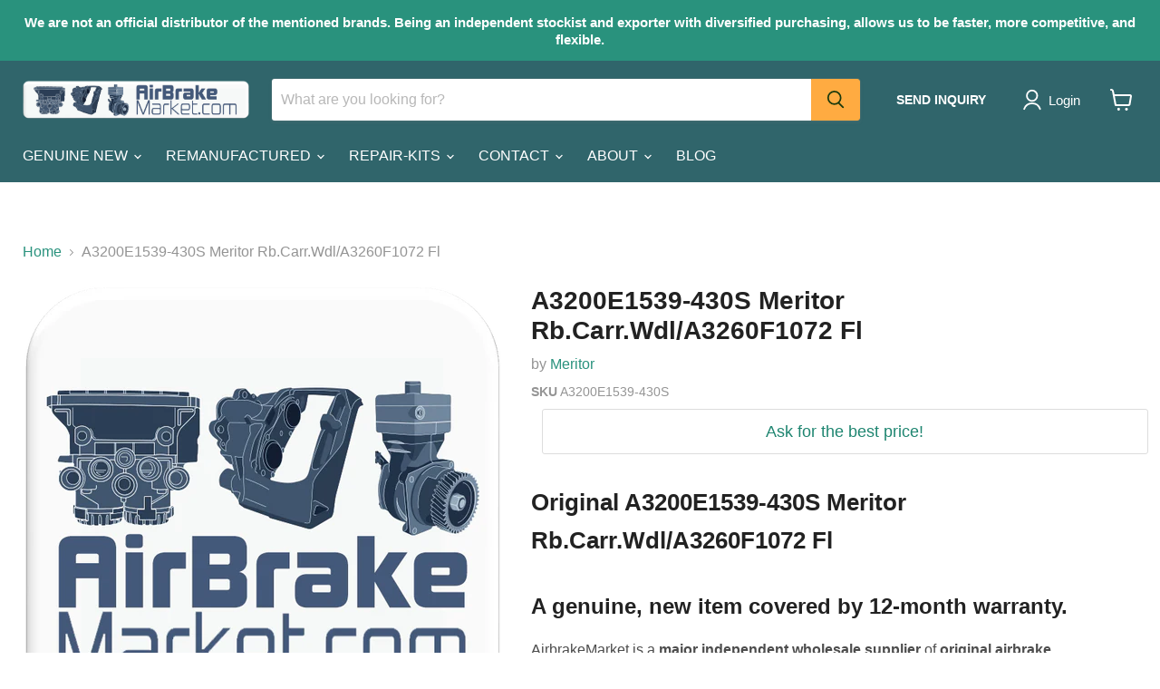

--- FILE ---
content_type: text/html; charset=utf-8
request_url: https://airbrakemarket.com/collections/all/products/a3200e1539-430s-meritor-rb-carr-wdl-a3260f1072-fl?view=recently-viewed
body_size: 1211
content:




















  











<li
  class="productgrid--item  imagestyle--cropped-small        product-recently-viewed-card  show-actions--mobile"
  data-product-item
  data-product-quickshop-url="/products/a3200e1539-430s-meritor-rb-carr-wdl-a3260f1072-fl"
  data-quickshop-hash="2f067d02553cc21016d0eb3b54b39e66ef390d56479be2425e1928da11c7b708"
  
    data-recently-viewed-card
  
>
  <div class="productitem" data-product-item-content>
    <div class="product-recently-viewed-card-time" data-product-handle="a3200e1539-430s-meritor-rb-carr-wdl-a3260f1072-fl">
      <button
        class="product-recently-viewed-card-remove"
        aria-label="close"
        data-remove-recently-viewed
      >
        <svg
  aria-hidden="true"
  focusable="false"
  role="presentation"
  width="10"
  height="10"
  viewBox="0 0 10 10"
  xmlns="http://www.w3.org/2000/svg"
>
  <path d="M6.08785659,5 L9.77469752,1.31315906 L8.68684094,0.225302476 L5,3.91214341 L1.31315906,0.225302476 L0.225302476,1.31315906 L3.91214341,5 L0.225302476,8.68684094 L1.31315906,9.77469752 L5,6.08785659 L8.68684094,9.77469752 L9.77469752,8.68684094 L6.08785659,5 Z"></path>
</svg>
      </button>
    </div>
    <a
      class="productitem--image-link"
      href="/products/a3200e1539-430s-meritor-rb-carr-wdl-a3260f1072-fl"
      tabindex="-1"
      data-product-page-link
    >
      <figure class="productitem--image" data-product-item-image>
        
          
          

  
    <noscript data-rimg-noscript>
      <img
        
          src="//airbrakemarket.com/cdn/shop/products/Airbrakemarket_1_5fdfe118-9af3-47f9-ab7d-3cafa0612dfd_512x512.png?v=1741166047"
        

        alt="A3200E1539-430S Meritor Rb.Carr.Wdl/A3260F1072 Fl"
        data-rimg="noscript"
        srcset="//airbrakemarket.com/cdn/shop/products/Airbrakemarket_1_5fdfe118-9af3-47f9-ab7d-3cafa0612dfd_512x512.png?v=1741166047 1x, //airbrakemarket.com/cdn/shop/products/Airbrakemarket_1_5fdfe118-9af3-47f9-ab7d-3cafa0612dfd_671x671.png?v=1741166047 1.31x"
        class="productitem--image-primary"
        
        
      >
    </noscript>
  

  <img
    
      src="//airbrakemarket.com/cdn/shop/products/Airbrakemarket_1_5fdfe118-9af3-47f9-ab7d-3cafa0612dfd_512x512.png?v=1741166047"
    
    alt="A3200E1539-430S Meritor Rb.Carr.Wdl/A3260F1072 Fl"

    
      data-rimg="lazy"
      data-rimg-scale="1"
      data-rimg-template="//airbrakemarket.com/cdn/shop/products/Airbrakemarket_1_5fdfe118-9af3-47f9-ab7d-3cafa0612dfd_{size}.png?v=1741166047"
      data-rimg-max="673x672"
      data-rimg-crop="false"
      
      srcset="data:image/svg+xml;utf8,<svg%20xmlns='http://www.w3.org/2000/svg'%20width='512'%20height='512'></svg>"
    

    class="productitem--image-primary"
    
    
  >



  <div data-rimg-canvas></div>


        

        
























  
  
  

  <span class="productitem__badge productitem__badge--sale"
    data-badge-sales
    style="display: none;"
  >
    <span data-badge-sales-range>
      
        Sale
      
    </span>
    <span data-badge-sales-single style="display: none;">
      
        Sale
      
    </span>
  </span>
      </figure>
    </a><div class="productitem--info">
      

      

      <h2 class="productitem--title">
        <a href="/products/a3200e1539-430s-meritor-rb-carr-wdl-a3260f1072-fl" data-product-page-link>
          A3200E1539-430S Meritor Rb.Carr.Wdl/A3260F1072 Fl
        </a>
      </h2>

      
        <span class="productitem--vendor">
          <a href="/collections/vendors?q=Meritor" title="Meritor">Meritor</a>
        </span>
      

      
      	
      	
      

      

      
        <div class="productitem--description">
          <p>

Original A3200E1539-430S Meritor Rb.Carr.Wdl/A3260F1072 Fl
A genuine, new item covered by 12-month warranty.
AirbrakeMarket is a major independen...</p>

          
            <a
              href="/products/a3200e1539-430s-meritor-rb-carr-wdl-a3260f1072-fl"
              class="productitem--link"
              data-product-page-link
            >
              View full details
            </a>
          
        </div>
      
    </div>

    
  </div>

  
    <script type="application/json" data-quick-buy-settings>
      {
        "cart_redirection": true,
        "money_format": "€{{amount_with_comma_separator}}"
      }
    </script>
  
</li>



--- FILE ---
content_type: application/javascript; charset=utf-8
request_url: https://static.zotabox.com/f/e/fe46bf936f50ed54850d09eb112dab3b/widgets.js?shop=airbrake-pneumatic-systems-knorr-wabco-haldex-genuine-reman.myshopify.com
body_size: -199
content:

console.log('Invalid Zotabox embed code!');